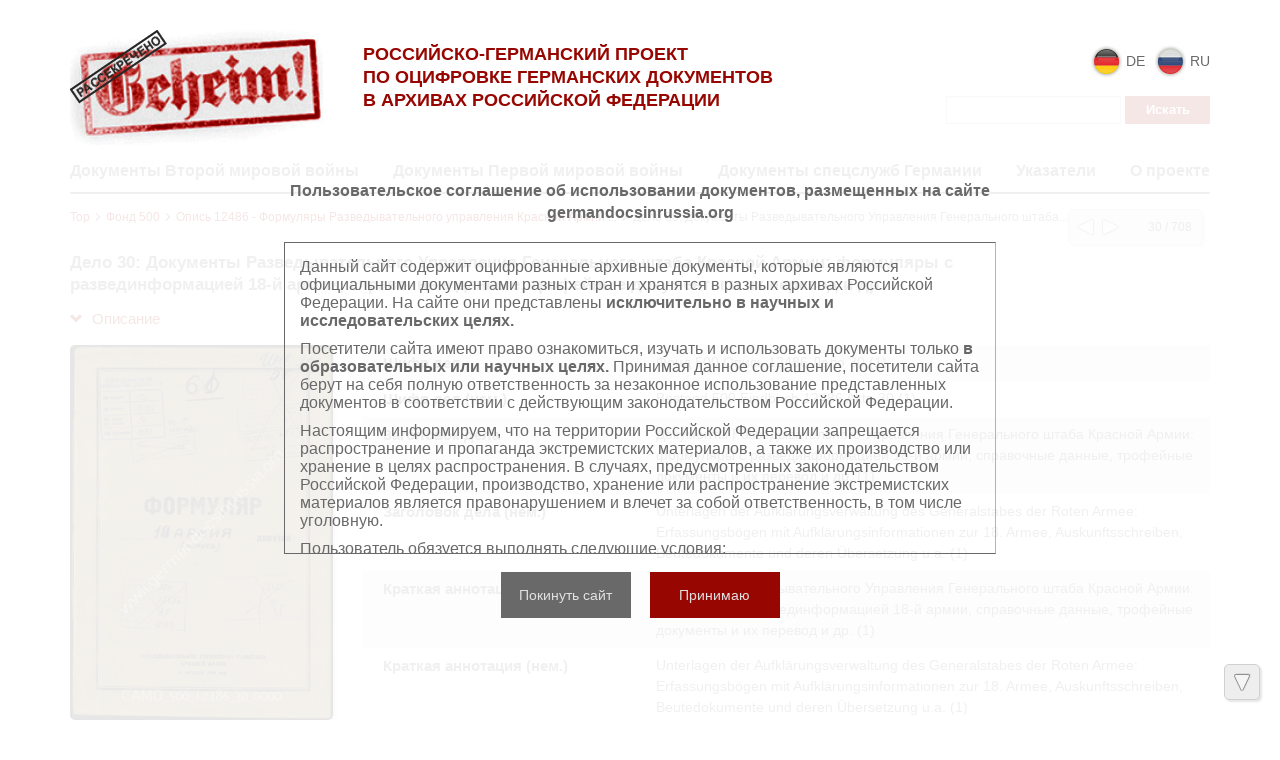

--- FILE ---
content_type: text/html; charset=utf-8
request_url: https://wwii.germandocsinrussia.org/ru/nodes/22753-delo-30-dokumenty-razvedyvatelnogo-upravleniya-generalnogo-shtaba-krasnoy-armii-formulyary-s-razvedinformatsiey-18-y-armii-spravochnye-dannye-trofeynye-dokumenty-i-ih-perevod-i-dr
body_size: 9276
content:
<!DOCTYPE html>
<html>
<head>
<title>Российско-германский проект по оцифровке германских документов в архивах Российской Федерации | Дело 30:  Документы Разведывательного Управления Генерального штаба Красной Армии: формуляры с развединформацией 18-й армии, справочные данные, трофейные документы и их перевод и др. </title>
<link href='/static/favicon.ico' rel='shortcut icon'>
<meta content='' name='keywords'>
<meta content='' name='description'>
<meta content='http://wwii.germandocsinrussia.org/system/pages/014/239/90/images/small/f81a8e62c08600fa399e90bb772cf5899a9c6c6e.jpg' property='og:image'>
<link rel="stylesheet" href="/assets/liquid_standard-76007fbdbd33b84679f7991a2ca5bfa1195b2c320ba31e9dec418629ace561e1.css" media="all" />
<script src="//cdn.ckeditor.com/4.22.1/standard/ckeditor.js"></script>
<meta name="csrf-param" content="authenticity_token" />
<meta name="csrf-token" content="XiQ6zTNvAgIfvwTyJo3Rj6onqNbzoXGluZbG7RpCN8Vu6-3tm3077S4PJWEkBpKSQ60lAfVJx2NE7TE3hsda-Q" />
<style>
  h1.small {font-size: 20px; line-height: 1.3em;}
h1.medium {font-size: 20px; line-height: 1.3em;}
h1.large {font-size: 20px; line-height: 1.3em;}

.body {
  padding-top: 0px;
}

.header > .wrapper {
  padding-top: 0px;
  padding-bottom: 0px;
}

.sidebar {
  margin-top: 15px;
}

.header .menu.style-3 {
  width: 100%;
  margin: 0px;
  padding: 7px 20px;

  border: none;
  background: #950a0a;

  -webkit-border-radius: 2px;
     -moz-border-radius: 2px;
          border-radius: 2px;
}

.header .menu.style-3 a {
  padding: 0px 20px;
  font-size: 14px;
  color: #fff;
}

.header .menu.style-3 a:hover {
  color: #eee;
}

.header .menu.style-3 a.active {
  color: #ddd;
}

.header .logo {
  width: 700px;
  margin: 0px;
  font-size: 20px;
  line-height: 24px;
  font-weight: normal;
  color: #666;
}

.logo img {
  float: left;
  width: 200px;
  width: 924px;
  margin: 0px 20px 0px 0px;

  -webkit-border-radius: 4px;
     -moz-border-radius: 4px;
          border-radius: 4px;
}

.header .sidebar {
  position: relative;
  z-index: 5;
}

.header {
  width: auto;
}

.content {
  /* width: 970px; */
  margin-left: 0px;
}

.nodes-content {
  max-width: none;
}

.nodes-content img {
  -webkit-border-radius: 4px;
     -moz-border-radius: 4px;
          border-radius: 4px;
}

.docview .download,
.dv-download {
  width: 0px !important;
  visibility: hidden;
}
</style>
</head>
<body class='body' id='body'>
<div class="user_agreements__mask">
  <div class="user_agreements">
    <div class="user_agreements__title">
      Пользовательское соглашение об использовании документов, размещенных на сайте germandocsinrussia.org
    </div>
    <div class="user_agreements__content">
      <p>
        Данный сайт содержит оцифрованные архивные документы, которые являются официальными документами разных стран и хранятся в разных архивах Российской Федерации. На сайте они представлены <b>исключительно в научных и исследовательских целях.</b>
      </p>
      <p>
        Посетители сайта имеют право ознакомиться, изучать и использовать документы только <b>в образовательных или научных целях.</b> Принимая данное соглашение, посетители сайта берут на себя полную ответственность за незаконное использование представленных документов в соответствии с действующим законодательством Российской Федерации.
      </p>
      <p>
        Настоящим информируем, что на территории Российской Федерации запрещается распространение и пропаганда экстремистских материалов, а также их производство или хранение в целях распространения. В случаях, предусмотренных законодательством Российской Федерации, производство, хранение или распространение экстремистских материалов является правонарушением и влечет за собой ответственность, в том числе уголовную.
      </p>

      <p>
        Пользователь обязуется выполнять следующие условия:
      </p>
      <br>
      <ul>
        <li>
          Персональные данные, содержащиеся в опубликованных на сайте документах, <b>не подлежат копированию</b>, распространению или передаче третьим лицам в какой бы то ни было форме.
        </li>
        <li>
          Сведения, касающиеся частной жизни конкретных физических лиц, их личных отношений и имущества, не подлежат использованию либо могут быть использованы исключительно в обезличенном виде.
        </li>
        <li>
          В отношении лиц, являющихся историческими деятелями новейшей истории или должностными лицами (в рамках исполнения ими должностных обязанностей), настоящие требования распространяются лишь на частную жизнь в узком смысле данного понятия. В остальном, пользователь принимает на себя обязательство надлежащим образом обращаться с информацией, подлежащей защите.
        </li>
        <li>
          Воспроизводство документов, касающихся физических лиц, не допускается.
        </li>
        <li>
          Пользователь принимает на себя юридическую ответственность перед пострадавшими в случае нарушения прав личности и правил надлежащего обращения с информацией, подлежащей защите. Лица и организации, участвовавшие в создании данного сайта, освобождаются от любой ответственности за нарушения вышеперечисленных правил, совершенных пользователями сайта.
        </li>
      </ul>
      <br>
      <br>
      <br>
      <p>
        Право на ознакомление с документами, размещенными на сайте, возникает только после принятия условий настоящего соглашения.
      </p>

    </div>
    <div class="user_agreements__controls">
      <button class="user_agreements__button--no">Покинуть сайт</button>
      <button class="user_agreements__button--yes">Принимаю</button>
    </div>
  </div>
</div>
<div class='wrapper'>
<div class='page-wrapper'>
<div class='header'>

<div class='container'>
<div class='row'>
<div class='col-xs-3'>
<div class='head__logo'>
<a class="logo__block" href="http://germandocsinrussia.org/ru"><img alt="Российско-германский проект по оцифровке германских документов в архивах Российской Федерации" class="logo__block__image" src="/assets/logo-66ef091a64c38a7843b9a3fae4c034503590c7ab7cc825537710d8d444100e27.png" />
</a></div>
</div>
<div class='col-xs-5'>
<div class='head__text'>
<div class='head__tegline'>
Российско-Германский проект<br> по оцифровке германских документов<br> в архивах Российской Федерации
</div>
</div>
</div>
<div class='col-xs-4'>
<div class='head__sidebar'>
<div class='head_sidebar__lang'>
<div class='head_sidebar__lang-item'>
<a class="lang-block" href="/de/nodes/22753-delo-30-dokumenty-razvedyvatelnogo-upravleniya-generalnogo-shtaba-krasnoy-armii-formulyary-s-razvedinformatsiey-18-y-armii-spravochnye-dannye-trofeynye-dokumenty-i-ih-perevod-i-dr"><img class="lang-block__img" src="/assets/redesign/icons/de-b32ec5903fc0df451d39e717656c9f71a622b8093ad9a24ae0b02d5faa6a7df4.png" />
<span class='lang-block__text'>
de
</span>
</a></div>
<div class='head_sidebar__lang-item'>
<span class='lang-block'>
<img class="lang-block__img" src="/assets/redesign/icons/ru-c746f9a5c5d06d0e8779f53918cd9ef0c588277c5825aa198804f33e253eb766.png" />
<span class='lang-block__text'>
ru
</span>
</span>
</div>
<form class="form-inline" action="/ru/nodes/search" accept-charset="UTF-8" method="get"><input type="text" name="query" id="query" class="form-control search-query" />
<input type="submit" name="commit" value="Искать" class="btn btn-default" data-disable-with="Искать" />
</form></div>
</div>
</div>
</div>
<div class='row'>
<div class='col-xs-12'>
<div class='head__nav'>
<nav class='header__menu'>
<a class="menu__link" href="http://wwii.germandocsinrussia.org/ru">Документы Второй мировой войны</a>
<a class="menu__link" href="http://tsamo.germandocsinrussia.org/ru/nodes/1-germanskie-dokumenty-pervoy-mirovoy-voyny-tsamo-fond-500-opis-12519/">Документы Первой мировой войны</a>
<a class="menu__link" href="http://rgaspi-458-9.germandocsinrussia.org/ru/nodes/1-kollektsiya-dokumentov-spetssluzhb-germanii-1912-1945-gg-rgaspi-fond-458-opis-9/">Документы спецслужб Германии</a>
<a class="menu__link " href="/ru/indexes">Указатели</a>
<a class=" menu__link" href="/ru/docs/4-o-proekte">О проекте</a>
</nav>
</div>
</div>
</div>
</div>
</div>

<div class='container'>
<div class='content'>
<div class='scroll-up'>
<span></span>
</div>
<div class='scroll-down'>
<span></span>
</div>
<div class='compass'>
<a class="left" href="/ru/nodes/[base64]"></a>
<a class="right" href="/ru/nodes/[base64]"></a>
<span class='state'>30 / 708</span>
</div>

<div class='crumbs'><a href="/ru/nodes/28468-top">Top</a><span><svg class="crumbs-icon-svg" width="6" height="8" viewBox="0 0 6 8" version="1.1" xmlns="http://www.w3.org/2000/svg"
     xmlns:xlink="http://www.w3.org/1999/xlink">
  <g transform="translate(-2445 95)">
    <g>
      <g>
        <use xlink:href="#arrow_icon-svg-1" transform="matrix(0.707107 0.707107 -0.707107 0.707107 2446.24 -95)"
             fill="#111111"/>
      </g>
      <g>
        <use xlink:href="#arrow_icon-svg-1" transform="matrix(-0.707107 0.707107 -0.707107 -0.707107 2450.16 -91.0832)"
             fill="#111111"/>
      </g>
    </g>
  </g>
  <defs>
    <path id="arrow_icon-svg-1" fill-rule="evenodd" d="M 0 0L 5.53921 0L 5.53921 0.791316L 0 0.791316L 0 0Z"/>
  </defs>
</svg></span>
<a href="/ru/nodes/1-fond-500">Фонд 500</a><span><svg class="crumbs-icon-svg" width="6" height="8" viewBox="0 0 6 8" version="1.1" xmlns="http://www.w3.org/2000/svg"
     xmlns:xlink="http://www.w3.org/1999/xlink">
  <g transform="translate(-2445 95)">
    <g>
      <g>
        <use xlink:href="#arrow_icon-svg-1" transform="matrix(0.707107 0.707107 -0.707107 0.707107 2446.24 -95)"
             fill="#111111"/>
      </g>
      <g>
        <use xlink:href="#arrow_icon-svg-1" transform="matrix(-0.707107 0.707107 -0.707107 -0.707107 2450.16 -91.0832)"
             fill="#111111"/>
      </g>
    </g>
  </g>
  <defs>
    <path id="arrow_icon-svg-1" fill-rule="evenodd" d="M 0 0L 5.53921 0L 5.53921 0.791316L 0 0.791316L 0 0Z"/>
  </defs>
</svg></span>
<a rel="tooltip" title="Опись 12486 - Формуляры Разведывательного управления Красной Армии по частям вермахта и его союзников, а также Ваффен-СС" href="/ru/nodes/22723-opis-12486-formulyary-razvedyvatelnogo-upravleniya-krasnoy-armii-po-chastyam-vermahta-i-ego-soyuznikov-a-takzhe-vaffen-ss">Опись 12486 - Формуляры Разведывательного управления Красной Армии ...</a><span><svg class="crumbs-icon-svg" width="6" height="8" viewBox="0 0 6 8" version="1.1" xmlns="http://www.w3.org/2000/svg"
     xmlns:xlink="http://www.w3.org/1999/xlink">
  <g transform="translate(-2445 95)">
    <g>
      <g>
        <use xlink:href="#arrow_icon-svg-1" transform="matrix(0.707107 0.707107 -0.707107 0.707107 2446.24 -95)"
             fill="#111111"/>
      </g>
      <g>
        <use xlink:href="#arrow_icon-svg-1" transform="matrix(-0.707107 0.707107 -0.707107 -0.707107 2450.16 -91.0832)"
             fill="#111111"/>
      </g>
    </g>
  </g>
  <defs>
    <path id="arrow_icon-svg-1" fill-rule="evenodd" d="M 0 0L 5.53921 0L 5.53921 0.791316L 0 0.791316L 0 0Z"/>
  </defs>
</svg></span>
<span rel="tooltip" title="Дело 30:  Документы Разведывательного Управления Генерального штаба Красной Армии: формуляры с развединформацией 18-й армии, справочные данные, трофейные документы и их перевод и др. ">Дело 30:  Документы Разведывательного Управления Генерального штаба...</span>
</div>


<h1 class="small">Дело 30:  Документы Разведывательного Управления Генерального штаба Красной Армии: формуляры с развединформацией 18-й армии, справочные данные, трофейные документы и их перевод и др. </h1>

<div class='row'>
<div class='metadata'>
<div class='col-xs-3'>
<a class="expander" href=""><span class='glyphicon glyphicon-chevron-down'></span>
Описание
</a></div>
<div class='clear'></div>
<div class='wrapper' style=''>
<div class='col-xs-3'>
<img class="metadata__image" src="/system/pages/014/239/90/images/small/f81a8e62c08600fa399e90bb772cf5899a9c6c6e.jpg?1622905575" />
</div>
<div class='col-xs-9'>
<div class='metadata__table'>
<div class='table__strike record_of_type_8'>
<div class='table__column first'>Шифр дел</div>
<div class='table__column'>
<a class="value_of_type_8" href="/ru/indexes/values/187851">Фонд 500 Опись 12486 Дело 30</a>
(1)
</div>
</div>
<div class='table__strike record_of_type_19 not-first'>
<div class='table__column first'>Шифр дел (нем.)</div>
<div class='table__column'>
<a class="value_of_type_19" href="/ru/indexes/values/187852">Bestand 500 Findbuch 12486 Akte 30</a>
(1)
</div>
</div>
<div class='table__strike record_of_type_3 not-first'>
<div class='table__column first'>Заголовок дела</div>
<div class='table__column'>
<a class="value_of_type_3" href="/ru/indexes/values/193149"> Документы Разведывательного Управления Генерального штаба Красной Армии: формуляры с развединформацией 18-й армии, справочные данные, трофейные документы и их перевод и др. 
</a>
(1)
</div>
</div>
<div class='table__strike record_of_type_11 not-first'>
<div class='table__column first'>Заголовок дела  (нем.)</div>
<div class='table__column'>
<a class="value_of_type_11" href="/ru/indexes/values/193150"> Unterlagen der Aufklärungsverwaltung des Generalstabes der Roten Armee: Erfassungsbögen mit Aufklärungsinformationen zur 18. Armee, Auskunftsschreiben, Beutedokumente und deren Übersetzung u.a. 
</a>
(1)
</div>
</div>
<div class='table__strike record_of_type_10 not-first'>
<div class='table__column first'>Краткая аннотация</div>
<div class='table__column'>
<a class="value_of_type_10" href="/ru/indexes/values/193151"> Документы Разведывательного Управления Генерального штаба Красной Армии: формуляры с развединформацией 18-й армии, справочные данные, трофейные документы и их перевод и др. 
</a>
(1)
</div>
</div>
<div class='table__strike record_of_type_12 not-first'>
<div class='table__column first'>Краткая аннотация  (нем.)</div>
<div class='table__column'>
<a class="value_of_type_12" href="/ru/indexes/values/193152"> Unterlagen der Aufklärungsverwaltung des Generalstabes der Roten Armee: Erfassungsbögen mit Aufklärungsinformationen zur 18. Armee, Auskunftsschreiben, Beutedokumente und deren Übersetzung u.a. 
</a>
(1)
</div>
</div>
<div class='table__strike record_of_type_9 not-first'>
<div class='table__column first'>Способ воспроизведения</div>
<div class='table__column'>
<a class="value_of_type_9" href="/ru/indexes/values/184849">машинописные, рукописные документы</a>
(247)
</div>
</div>
<div class='table__strike record_of_type_20 not-first'>
<div class='table__column first'>Способ воспроизведения (нем.)</div>
<div class='table__column'>
<a class="value_of_type_20" href="/ru/indexes/values/182673">Maschinenschriftlich, handschriftlich</a>
(316)
</div>
</div>
<div class='table__strike record_of_type_4 not-first'>
<div class='table__column first'>Начальная дата в формате гггг-мм-дд</div>
<div class='table__column'>
<a class="value_of_type_4" href="/ru/indexes/values/1141">17.10.1943</a>
(87)
</div>
</div>
<div class='table__strike record_of_type_5 not-first'>
<div class='table__column first'>Конечная дата в формате гггг-мм-дд</div>
<div class='table__column'>
<a class="value_of_type_5" href="/ru/indexes/values/64534">06.08.1944</a>
(7)
</div>
</div>
<div class='table__strike record_of_type_6 not-first'>
<div class='table__column first'>Количество листов</div>
<div class='table__column'>
<a class="value_of_type_6" href="/ru/indexes/values/332">13</a>
(110)
</div>
</div>
<div class='table__strike record_of_type_22 not-first'>
<div class='table__column first'>Язык документов</div>
<div class='table__column'>
<span class='value_of_type_22'>
Pусский
</span>
</div>
</div>
<div class='table__strike record_of_type_23 not-first'>
<div class='table__column first'>Язык документов (нем.)</div>
<div class='table__column'>
<span class='value_of_type_23'>
Russisch
</span>
</div>
</div>
</div>
</div>
</div>
</div>
</div>









<div class='clear'></div>


<div class='galery'></div>



</div>
</div>
</div>
<div class='row'>
<footer>
<div class='container'>
<div class='footer__container'>
<div class='col-xs-6'>
<div class='footer__statistic'>
Просмотров этой страницы &nbsp;
<b>210</b>
<br>
Просмотров всех страниц<span style="display: inline-block; width: 17px"></span>
<b>17141008</b>

</div>
</div>
<div class='col-xs-6'>
<div class='footer__copyright'>
©
2026
Max Weber Stiftung
</div>
</div>
</div>
</div>
</footer>
</div>

</div>
<script src="/assets/application-aa6aeabc21d886a7db0b753f6aadc2339366b96e22c567d62cf9dbf2d4035ad3.js"></script>
<script>
  (function() {
    var docview, map_ids,
      indexOf = [].indexOf || function(item) { for (var i = 0, l = this.length; i < l; i++) { if (i in this && this[i] === item) return i; } return -1; };
  
    docview = new Docview({
      div: $('.galery'),
      theme: 'standard',
      translation: {
        grid: 'Сетка',
        filmstrip: 'Лента',
        inspect: 'Инспектор',
        flipBook: 'Книга',
        fullscreen: 'Весь экран',
        zoomOut: 'Отдалить',
        zoomIn: 'Приблизить',
        dimTheLights: 'Выключить свет',
        prevPage: 'Предыдущая страница',
        nextPage: 'Следующая страница',
        rotateLeft: 'Повернуть налево',
        rotateRight: 'Повернуть направо',
        download: 'Загрузить',
        print: 'Распечатать'
      },
      index: 0,
      mode: 'grid',
      zoom: 0,
      pages: [
        {
          "id": 1423990,
          "w": 1312,
          "h": 1870,
          "downloadUrl": null
        }, {
          "id": 1423991,
          "w": 1295,
          "h": 1829,
          "downloadUrl": null
        }, {
          "id": 1423992,
          "w": 1220,
          "h": 1738,
          "downloadUrl": null
        }, {
          "id": 1423993,
          "w": 1188,
          "h": 1802,
          "downloadUrl": null
        }, {
          "id": 1423994,
          "w": 1204,
          "h": 1831,
          "downloadUrl": null
        }, {
          "id": 1423995,
          "w": 1219,
          "h": 1815,
          "downloadUrl": null
        }, {
          "id": 1423996,
          "w": 1256,
          "h": 1807,
          "downloadUrl": null
        }, {
          "id": 1423997,
          "w": 1265,
          "h": 1848,
          "downloadUrl": null
        }, {
          "id": 1423998,
          "w": 1272,
          "h": 1762,
          "downloadUrl": null
        }, {
          "id": 1423999,
          "w": 1221,
          "h": 1731,
          "downloadUrl": null
        }, {
          "id": 1424000,
          "w": 1269,
          "h": 1812,
          "downloadUrl": null
        }, {
          "id": 1424001,
          "w": 1191,
          "h": 1701,
          "downloadUrl": null
        }, {
          "id": 1424002,
          "w": 1281,
          "h": 1797,
          "downloadUrl": null
        }, {
          "id": 1424003,
          "w": 1211,
          "h": 1105,
          "downloadUrl": null
        }, {
          "id": 1424004,
          "w": 1263,
          "h": 1126,
          "downloadUrl": null
        }, {
          "id": 1424005,
          "w": 1271,
          "h": 1837,
          "downloadUrl": null
        }
      ],
      zooms: {
        0: 82,
        1: 164,
        2: 328,
        3: 492,
        4: 656,
        5: 818,
        6: 984,
        7: 1146,
        8: 1966
      },
      maxZoom: 8,
      pageUrl: function(id, zoom) {
        var z0, z1, z2;
        z0 = {
          "1423990": "/system/pages/014/239/90/images/xx_small/88030ee59cdbeb28ae1465753355158bcfca9217.jpg?1622905575",
          "1423991": "/system/pages/014/239/91/images/xx_small/592aae9d25d571098aa17cf7768514b1b38511e0.jpg?1622905578",
          "1423992": "/system/pages/014/239/92/images/xx_small/7c09a2d4c85a57d4bd511fd0872b6a61db8179ca.jpg?1622905582",
          "1423993": "/system/pages/014/239/93/images/xx_small/13cfbce80763d18a748de5a7c764000849d78c19.jpg?1622905585",
          "1423994": "/system/pages/014/239/94/images/xx_small/c5e78953eeecd2c5a8ae1a66f4bb6e99628144a1.jpg?1622905588",
          "1423995": "/system/pages/014/239/95/images/xx_small/46ccb395e6d47f97a441cab21c44686622579322.jpg?1622905592",
          "1423996": "/system/pages/014/239/96/images/xx_small/66d04f8da2349920a50081c305a63c6144272e32.jpg?1622905596",
          "1423997": "/system/pages/014/239/97/images/xx_small/2a2cc12ddd5fab7bd4f8c7550a5f8d9d53388fe7.jpg?1622905599",
          "1423998": "/system/pages/014/239/98/images/xx_small/e685901f38842983df80cb48a767afae99c6be50.jpg?1622905603",
          "1423999": "/system/pages/014/239/99/images/xx_small/2f878122debd2426cf9080aba86108470b957d48.jpg?1622905607",
          "1424000": "/system/pages/014/240/00/images/xx_small/ff5bd83887dc767cf70503998567c10eb0e31205.jpg?1622905609",
          "1424001": "/system/pages/014/240/01/images/xx_small/ed597eed6abd7de71ad10fab02767e12a6bc76eb.jpg?1622905612",
          "1424002": "/system/pages/014/240/02/images/xx_small/e7980c53cc6b84dad40013dbccbab7a11f7052a8.jpg?1622905615",
          "1424003": "/system/pages/014/240/03/images/xx_small/023f22130a66d34dc4210fa206524fa63ddd4c32.jpg?1622905618",
          "1424004": "/system/pages/014/240/04/images/xx_small/8bc3f588347779a9e15dddec670b72ad8e86a9a4.jpg?1622905621",
          "1424005": "/system/pages/014/240/05/images/xx_small/7c25fe52d373b65b0cdae446f24c4b62199f9894.jpg?1622905623"
        };
        z1 = {
          "1423990": "/system/pages/014/239/90/images/x_small/7854fbe17e5d7a135d47c7dd89781b8705cf5020.jpg?1622905575",
          "1423991": "/system/pages/014/239/91/images/x_small/02691b5d015cafc75b4dd8119beadeae31447730.jpg?1622905578",
          "1423992": "/system/pages/014/239/92/images/x_small/336ddbdea70b1771c26dbe71277eab6f67a23d07.jpg?1622905582",
          "1423993": "/system/pages/014/239/93/images/x_small/71c364133cfc7620d55030ebc24f08af07ec8259.jpg?1622905585",
          "1423994": "/system/pages/014/239/94/images/x_small/3c7bc2835b5f41260919badfebba3870f67bbaf4.jpg?1622905588",
          "1423995": "/system/pages/014/239/95/images/x_small/a7b17d3312f0436a46a03ac70811d7ed7c1a2f41.jpg?1622905592",
          "1423996": "/system/pages/014/239/96/images/x_small/f72f5836d8d1332d5e4714454d6510af12278da9.jpg?1622905596",
          "1423997": "/system/pages/014/239/97/images/x_small/88031f5facefff98b52734d94e5e1fb3c27f962d.jpg?1622905599",
          "1423998": "/system/pages/014/239/98/images/x_small/d38282113246ca8de01f6b2f721a763fc65ebf45.jpg?1622905603",
          "1423999": "/system/pages/014/239/99/images/x_small/9421de56e811fb12967a9a62ce0ace63098cb9c5.jpg?1622905607",
          "1424000": "/system/pages/014/240/00/images/x_small/62ba6a356aeae4dd95cfb9eea8a52893bd85171c.jpg?1622905609",
          "1424001": "/system/pages/014/240/01/images/x_small/dde1f5085a0a9f9be7c299760a5f2a1c85710cca.jpg?1622905612",
          "1424002": "/system/pages/014/240/02/images/x_small/949492e4b1c8c144b5e92058c3899c94e4796782.jpg?1622905615",
          "1424003": "/system/pages/014/240/03/images/x_small/8a16397cda54e4721da65d5d48595c50ae759a06.jpg?1622905618",
          "1424004": "/system/pages/014/240/04/images/x_small/b0a7d3cd31f0f5ad87f5e90e3a8bb22f94a7aceb.jpg?1622905621",
          "1424005": "/system/pages/014/240/05/images/x_small/14fb2d1c0e9288c59c7a75add78e47324290503f.jpg?1622905623"
        };
        z2 = {
          "1423990": "/system/pages/014/239/90/images/small/f81a8e62c08600fa399e90bb772cf5899a9c6c6e.jpg?1622905575",
          "1423991": "/system/pages/014/239/91/images/small/09691164a6431568551b0e380adaf57f5aec150c.jpg?1622905578",
          "1423992": "/system/pages/014/239/92/images/small/891dfbabc6ae6afbe31ab547321e72eed9d0fb58.jpg?1622905582",
          "1423993": "/system/pages/014/239/93/images/small/980d02f8eb8c699f3a9e93528e25f8009d1ec11d.jpg?1622905585",
          "1423994": "/system/pages/014/239/94/images/small/618994f667b408761a7393ff652f84d6fd990f56.jpg?1622905588",
          "1423995": "/system/pages/014/239/95/images/small/f8ceb5b0f4ce78abe17ba3b286fc2bce6d237935.jpg?1622905592",
          "1423996": "/system/pages/014/239/96/images/small/35e8e3f77d3d562d64ce4906c3a4d793dbf5042a.jpg?1622905596",
          "1423997": "/system/pages/014/239/97/images/small/7505b142e3e4702dba2ea6dca76696825bc060ce.jpg?1622905599",
          "1423998": "/system/pages/014/239/98/images/small/aef450e1884ff23ee2dfe28c481bb9b8c6a1438d.jpg?1622905603",
          "1423999": "/system/pages/014/239/99/images/small/7458aec1dda2a59ff68ee8597f334053f465d67b.jpg?1622905607",
          "1424000": "/system/pages/014/240/00/images/small/ac80e772a929f0568fa734d96a4de2f6c4e29dee.jpg?1622905609",
          "1424001": "/system/pages/014/240/01/images/small/af3ebdf84d9996fe53fee159930d5922fa79709f.jpg?1622905612",
          "1424002": "/system/pages/014/240/02/images/small/9d38db357ba796a7b9e7de11f573d2635766cc24.jpg?1622905615",
          "1424003": "/system/pages/014/240/03/images/small/90a837209fe3fb1cc2f7f03fa3d650e82be43dcb.jpg?1622905618",
          "1424004": "/system/pages/014/240/04/images/small/895ddd1794546a98406cc3ce07bb953dedb2b1fd.jpg?1622905621",
          "1424005": "/system/pages/014/240/05/images/small/4a2e51a4583638356c19c300a07ce5d407e1aba2.jpg?1622905623"
        };
        if (zoom === 0 && z0) {
          return z0[id];
        } else if (zoom === 1 && z1) {
          return z1[id];
        } else if (zoom === 2 && z2) {
          return z2[id];
        } else {
          return ['/pages', id, 'zooms', zoom].join('/');
        }
      },
      buttons: '<button type="button" class="btn btn-default dv-details">' + '<span class="glyphicon glyphicon-search"></span> &nbsp;' + 'Рассмотреть' + '</button> ' + '<div class="btn-group dv-download" style="margin-bottom: 0px;">' + '<button type="button" class="btn btn-default" data-toggle="dropdown">' + '<span class="glyphicon glyphicon-download-alt"></span> &nbsp;' + 'Загрузить &nbsp;<span class="caret"></span>' + '</button>' + '<ul class="dropdown-menu">' + '<li class="dv-do"><a href="#" target="_blank" download>Оригинал страницы ' + '(<span></span>)</a></li>' + '<li class="dv-dl"><a href="#" target="_blank" download>Крупный размер ' + '(<span></span>)</a></li>' + '<li class="dv-dm"><a href="#" target="_blank" download>Средний размер ' + '(<span></span>)</a></li>' + '<li class="dv-dp"><a href="#" target="_blank" download>PDF со всеми страницами</a></li>' + '<li class="dv-dz"><a href="#" target="_blank" download>ZIP со всеми страницами</a></li>' + '</ul>' + '</div> ' + '<button type="button" class="btn btn-default dv-embed">' + '<span class="glyphicon glyphicon-console"></span> &nbsp;' + 'Код вставки' + '</button> ' + '<button type="button" class="btn btn-default dv-edit">' + '<span class="glyphicon glyphicon-pencil"></span>' + '</button> '
    });
  
    map_ids = [];
  
    $('.dv-details').click(function() {
      var page, ref;
      page = docview.mode.curPage();
      if (ref = page.id, indexOf.call(map_ids, ref) >= 0) {
        return window.location.replace(['/pages', page.id, 'map'].join('/'));
      }
    });
  
    if (!false) {
      $('.dv-edit').remove();
    }
  
    $('.dv-edit').click(function() {
      return $.getJSON('/ru/pages/id/read'.replace('id', docview.mode.curPage().id), function(data) {
        return Message.alert({
          title: 'Редактировать содержание страницы',
          content: '<textarea id="edit-page" class="form-control" style="min-height: 300px">' + data.text + '</textarea>',
          size: 'large',
          callback: function() {
            return $.ajax({
              url: '/ru/pages/id'.replace('id', docview.mode.curPage().id),
              type: 'PUT',
              data: {
                page: {
                  text: $('#edit-page').val()
                }
              }
            });
          }
        });
      });
    });
  
    $(window).bind('docview-mode-changed', function() {
      var docview_zooms, mode, page, ref;
      mode = docview.mode.name;
      page = docview.mode.curPage();
      $('.dv-details').toggle(mode === 'inspect' && (ref = page.id, indexOf.call(map_ids, ref) >= 0));
      $('.dv-edit').toggle(mode === 'inspect');
      $('.dv-do').toggle(mode === 'inspect' && page.downloadUrl !== null).find('a').attr('href', page.downloadUrl);
      $('.dv-dl').toggle(mode === 'inspect' && true).find('a').attr('href', page.url(7));
      $('.dv-dm').toggle(mode === 'inspect' && true).find('a').attr('href', page.url(4));
      docview_zooms = {
        0: 82,
        1: 164,
        2: 328,
        3: 492,
        4: 656,
        5: 818,
        6: 984,
        7: 1146,
        8: 1966
      };
      $('.dv-do span').text(page.w + " x " + page.h + " px");
      $('.dv-dl span').text(docview_zooms[7] + " x " + (parseInt(page.h * docview_zooms[7] / page.w)) + " px");
      $('.dv-dm span').text(docview_zooms[4] + " x " + (parseInt(page.h * docview_zooms[4] / page.w)) + " px");
      $('.dv-dp').toggle(false).find('a').attr('href', '/pdfs/original/missing.png');
      $('.dv-dz').toggle(false).find('a').attr('href', '/archives/original/missing.png');
      return $('.dv-download').toggle($('.dv-download li[style*="display: none"]').length < 5);
    });
  
    $(window).trigger('docview-mode-changed');
  
    $('.dv-embed').click(function() {
      var code;
      code = '<a href="' + document.location.href + '">Источник в библиотеке</a>|' + ("<div id=\"docview-galery\" data-hash=\"" + window.location.hash + "\"></div>|") + '<script src="http://wwii.germandocsinrussia.org/ru/nodes/22753-delo-30-dokumenty-razvedyvatelnogo-upravleniya-generalnogo-shtaba-krasnoy-armii-formulyary-s-razvedinformatsiey-18-y-armii-spravochnye-dannye-trofeynye-dokumenty-i-ih-perevod-i-dr/docview_script"></scr' + 'ipt>';
      code = $('<div>').text(code).html().replace(/\|/g, '<br>');
      return Message.alert({
        size: 'large',
        title: 'Код вставки',
        content: code
      });
    });
  
  }).call(this);
</script>
<script>
  (function() {
    $.ajax({
      url: '/ru/view/Node/22753',
      type: 'patch'
    });
  
  }).call(this);
</script>

<script>
  // matomo
var _paq = window._paq = window._paq || [];
/* tracker methods like "setCustomDimension" should be called before "trackPageView" */
_paq.push(['trackPageView']);
_paq.push(['enableLinkTracking']);
(function() {
  var u="https://visits.maxweberstiftung.de/";
  _paq.push(['setTrackerUrl', u+'matomo.php']);
  _paq.push(['setSiteId', '9']);
  var d=document, g=d.createElement('script'), s=d.getElementsByTagName('script')[0];
  g.async=true; g.src=u+'matomo.js'; s.parentNode.insertBefore(g,s);
})();
// end matomo

if (window.location.pathname.match(/^\/\w\w/)[0] == '/de') {
  $('.logo a').attr('href', 'http://www.germandocsinrussia.org/de');
  $('.menu .wrapper').prepend(
    '<a href="http://www.germandocsinrussia.org/de">Alle Projekte</a>');

  $('.header .logo img').attr('src', '/static/logo_giim_de.png');
} else {
  $('.logo a').attr('href', 'http://www.germandocsinrussia.org/');
  $('.menu .wrapper').prepend(
    '<a href="http://www.germandocsinrussia.org/">Все проекты</a>');

  // $('.record_of_type_11, .record_of_type_12, .index_of_type_11').hide();
}

  
  videojs.options.flash.swf = 'http://' + window.location.host + '/assets/video-js-d509625bb751d938eae9f8fcdf9f9c3c2039fd34a33e24648ef6a3671a8f0b02.swf'
</script>
</body>
</html>
